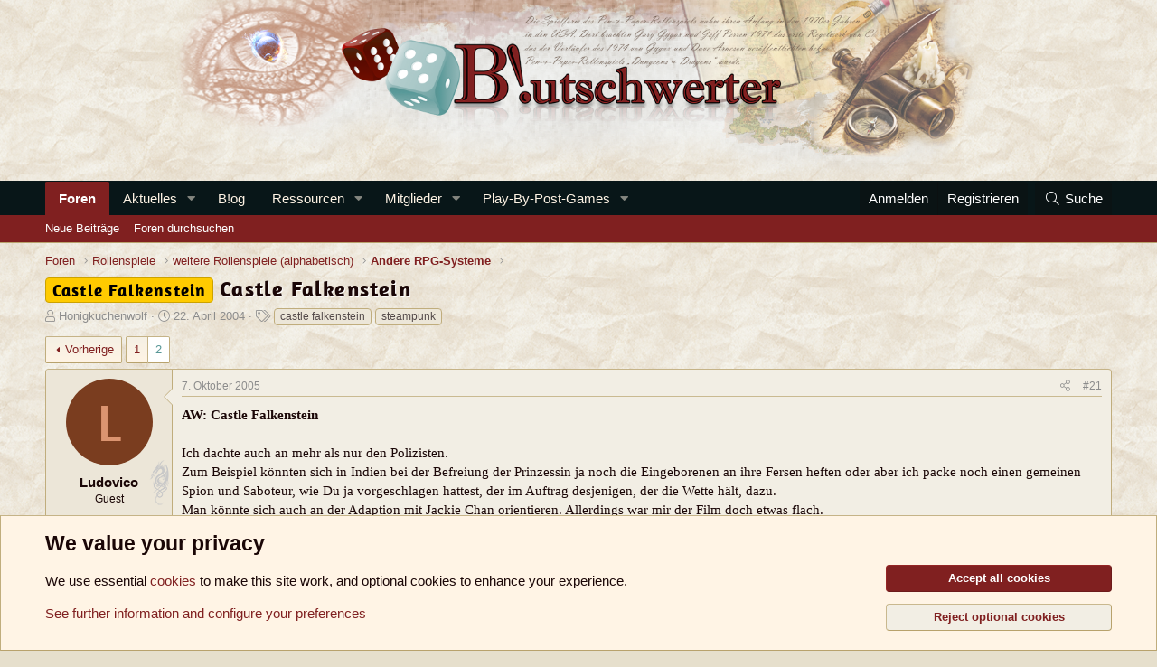

--- FILE ---
content_type: text/html; charset=utf-8
request_url: https://www.blutschwerter.de/thema/castle-falkenstein.3081/page-2
body_size: 23702
content:
<!DOCTYPE html>
<html id="XF" lang="de-DE" dir="LTR"
	data-app="public"
	data-template="thread_view"
	data-container-key="node-65"
	data-content-key="thread-3081"
	data-logged-in="false"
	data-cookie-prefix="xf_"
	data-csrf="1769280968,b2b73f50401c1ca09ce4529a00177953"
	class="has-no-js template-thread_view"
	>
<head>
	<meta charset="utf-8" />
	<meta http-equiv="X-UA-Compatible" content="IE=Edge" />
	<meta name="viewport" content="width=device-width, initial-scale=1, viewport-fit=cover">

	
	
	

	<title>Castle Falkenstein - Castle Falkenstein | Seite 2 | Blutschwerter.de</title>

	<link rel="manifest" href="/webmanifest.php">
	
		<meta name="theme-color" content="#081618" />
	

	<meta name="apple-mobile-web-app-title" content="Blutschwerter">
	
		<link rel="apple-touch-icon" href="/styles/b11/apple-touch-icon-152x152.png">
	

	
		
		<meta name="description" content="AW: Castle Falkenstein

Ich dachte auch an mehr als nur den Polizisten.
Zum Beispiel könnten sich in Indien bei der Befreiung der Prinzessin ja noch die..." />
		<meta property="og:description" content="AW: Castle Falkenstein

Ich dachte auch an mehr als nur den Polizisten.
Zum Beispiel könnten sich in Indien bei der Befreiung der Prinzessin ja noch die Eingeborenen an ihre Fersen heften oder aber ich packe noch einen gemeinen Spion und Saboteur, wie Du ja vorgeschlagen hattest, der im Auftrag..." />
		<meta property="twitter:description" content="AW: Castle Falkenstein

Ich dachte auch an mehr als nur den Polizisten.
Zum Beispiel könnten sich in Indien bei der Befreiung der Prinzessin ja noch die Eingeborenen an ihre Fersen heften oder..." />
	
	
		<meta property="og:url" content="https://www.blutschwerter.de/thema/castle-falkenstein.3081/" />
	
		<link rel="canonical" href="https://www.blutschwerter.de/thema/castle-falkenstein.3081/page-2" />
	
		<link rel="prev" href="/thema/castle-falkenstein.3081/" />
	

	
		
	
	
	<meta property="og:site_name" content="Blutschwerter.de" />


	
	
		
	
	
	<meta property="og:type" content="website" />


	
	
		
	
	
	
		<meta property="og:title" content="Castle Falkenstein - Castle Falkenstein" />
		<meta property="twitter:title" content="Castle Falkenstein - Castle Falkenstein" />
	


	
	
	
	
		
	
	
	
		<meta property="og:image" content="https://www.blutschwerter.de/styles/b11/apple-touch-icon-152x152.png" />
		<meta property="twitter:image" content="https://www.blutschwerter.de/styles/b11/apple-touch-icon-152x152.png" />
		<meta property="twitter:card" content="summary" />
	


	

	
	

	


	<link rel="preload" href="/styles/fonts/fa/fa-light-300.woff2?_v=5.15.3" as="font" type="font/woff2" crossorigin="anonymous" />


	<link rel="preload" href="/styles/fonts/fa/fa-solid-900.woff2?_v=5.15.3" as="font" type="font/woff2" crossorigin="anonymous" />


<link rel="preload" href="/styles/fonts/fa/fa-brands-400.woff2?_v=5.15.3" as="font" type="font/woff2" crossorigin="anonymous" />

	<link rel="stylesheet" href="/css.php?css=public%3Anormalize.css%2Cpublic%3Afa.css%2Cpublic%3Acore.less%2Cpublic%3Aapp.less&amp;s=5&amp;l=2&amp;d=1735550938&amp;k=8595ca13da238a0fcfffdd1d139f3fb7a9e89321" />

	<link rel="stylesheet" href="/css.php?css=public%3Abb_code.less%2Cpublic%3Amessage.less%2Cpublic%3Anotices.less%2Cpublic%3Ashare_controls.less%2Cpublic%3Astructured_list.less%2Cpublic%3Aextra.less&amp;s=5&amp;l=2&amp;d=1735550938&amp;k=30e6f581439a41316ffabfd70b17f9d2e298ff16" />

	
		<script src="/js/xf/preamble.min.js?_v=9f3c6186"></script>
	


	
		<link rel="icon" type="image/png" href="https://www.blutschwerter.de/styles/b11/favicon.ico" sizes="32x32" />
	
	
</head>
<body data-template="thread_view">

<div class="p-pageWrapper" id="top">





<header class="p-header" id="header">
	<div class="p-header-inner">
		<div class="p-header-content">

			<div class="p-header-logo p-header-logo--image">
				<a href="/">
					<img src="/styles/b11/images/header.png" srcset="" alt="Blutschwerter.de"
						width="890" height="200" />
				</a>
			</div>

			
		</div>
	</div>
</header>





	<div class="p-navSticky p-navSticky--primary" data-xf-init="sticky-header">
		
	<nav class="p-nav">
		<div class="p-nav-inner">
			<button type="button" class="button--plain p-nav-menuTrigger button" data-xf-click="off-canvas" data-menu=".js-headerOffCanvasMenu" tabindex="0" aria-label="Menü"><span class="button-text">
				<i aria-hidden="true"></i>
			</span></button>

			<div class="p-nav-smallLogo">
				<a href="/">
					<img src="/styles/b11/images/header.png" srcset="" alt="Blutschwerter.de"
						width="890" height="200" />
				</a>
			</div>

			<div class="p-nav-scroller hScroller" data-xf-init="h-scroller" data-auto-scroll=".p-navEl.is-selected">
				<div class="hScroller-scroll">
					<ul class="p-nav-list js-offCanvasNavSource">
					
						<li>
							
	<div class="p-navEl is-selected" data-has-children="true">
		

			
	
	<a href="/"
		class="p-navEl-link p-navEl-link--splitMenu "
		
		
		data-nav-id="forums">Foren</a>


			<a data-xf-key="1"
				data-xf-click="menu"
				data-menu-pos-ref="< .p-navEl"
				class="p-navEl-splitTrigger"
				role="button"
				tabindex="0"
				aria-label="Toggle erweitert"
				aria-expanded="false"
				aria-haspopup="true"></a>

		
		
			<div class="menu menu--structural" data-menu="menu" aria-hidden="true">
				<div class="menu-content">
					
						
	
	
	<a href="/whats-new/posts/"
		class="menu-linkRow u-indentDepth0 js-offCanvasCopy "
		
		
		data-nav-id="newPosts">Neue Beiträge</a>

	

					
						
	
	
	<a href="/search/?type=post"
		class="menu-linkRow u-indentDepth0 js-offCanvasCopy "
		
		
		data-nav-id="searchForums">Foren durchsuchen</a>

	

					
				</div>
			</div>
		
	</div>

						</li>
					
						<li>
							
	<div class="p-navEl " data-has-children="true">
		

			
	
	<a href="/whats-new/"
		class="p-navEl-link p-navEl-link--splitMenu "
		
		
		data-nav-id="whatsNew">Aktuelles</a>


			<a data-xf-key="2"
				data-xf-click="menu"
				data-menu-pos-ref="< .p-navEl"
				class="p-navEl-splitTrigger"
				role="button"
				tabindex="0"
				aria-label="Toggle erweitert"
				aria-expanded="false"
				aria-haspopup="true"></a>

		
		
			<div class="menu menu--structural" data-menu="menu" aria-hidden="true">
				<div class="menu-content">
					
						
	
	
	<a href="/whats-new/posts/"
		class="menu-linkRow u-indentDepth0 js-offCanvasCopy "
		 rel="nofollow"
		
		data-nav-id="whatsNewPosts">Neue Beiträge</a>

	

					
						
	
	
	<a href="/whats-new/resources/"
		class="menu-linkRow u-indentDepth0 js-offCanvasCopy "
		 rel="nofollow"
		
		data-nav-id="xfrmNewResources">Neue Ressourcen</a>

	

					
						
	
	
	<a href="/whats-new/profile-posts/"
		class="menu-linkRow u-indentDepth0 js-offCanvasCopy "
		 rel="nofollow"
		
		data-nav-id="whatsNewProfilePosts">Profilnachrichten</a>

	

					
						
	
	
	<a href="/whats-new/latest-activity"
		class="menu-linkRow u-indentDepth0 js-offCanvasCopy "
		 rel="nofollow"
		
		data-nav-id="latestActivity">Neueste Aktivitäten</a>

	

					
				</div>
			</div>
		
	</div>

						</li>
					
						<li>
							
	<div class="p-navEl " >
		

			
	
	<a href="/blog/"
		class="p-navEl-link "
		
		data-xf-key="3"
		data-nav-id="blog">B!og</a>


			

		
		
	</div>

						</li>
					
						<li>
							
	<div class="p-navEl " data-has-children="true">
		

			
	
	<a href="/downloads/"
		class="p-navEl-link p-navEl-link--splitMenu "
		
		
		data-nav-id="xfrm">Ressourcen</a>


			<a data-xf-key="4"
				data-xf-click="menu"
				data-menu-pos-ref="< .p-navEl"
				class="p-navEl-splitTrigger"
				role="button"
				tabindex="0"
				aria-label="Toggle erweitert"
				aria-expanded="false"
				aria-haspopup="true"></a>

		
		
			<div class="menu menu--structural" data-menu="menu" aria-hidden="true">
				<div class="menu-content">
					
						
	
	
	<a href="/downloads/categories/downloads.12/"
		class="menu-linkRow u-indentDepth0 js-offCanvasCopy "
		
		
		data-nav-id="downloads">Downloads</a>

	

					
						
	
	
	<a href="https://blutschwerter.de/downloads/categories/anleitungen.35/"
		class="menu-linkRow u-indentDepth0 js-offCanvasCopy "
		
		
		data-nav-id="anleitungen">Anleitungen</a>

	

					
						
	
	
	<a href="/downloads/latest-reviews"
		class="menu-linkRow u-indentDepth0 js-offCanvasCopy "
		
		
		data-nav-id="xfrmLatestReviews">Aktuellste Rezensionen</a>

	

					
						
	
	
	<a href="/search/?type=resource"
		class="menu-linkRow u-indentDepth0 js-offCanvasCopy "
		
		
		data-nav-id="xfrmSearchResources">Ressourcen suchen</a>

	

					
				</div>
			</div>
		
	</div>

						</li>
					
						<li>
							
	<div class="p-navEl " data-has-children="true">
		

			
	
	<a href="/mitglieder/"
		class="p-navEl-link p-navEl-link--splitMenu "
		
		
		data-nav-id="members">Mitglieder</a>


			<a data-xf-key="5"
				data-xf-click="menu"
				data-menu-pos-ref="< .p-navEl"
				class="p-navEl-splitTrigger"
				role="button"
				tabindex="0"
				aria-label="Toggle erweitert"
				aria-expanded="false"
				aria-haspopup="true"></a>

		
		
			<div class="menu menu--structural" data-menu="menu" aria-hidden="true">
				<div class="menu-content">
					
						
	
	
	<a href="/mitglieder/list/"
		class="menu-linkRow u-indentDepth0 js-offCanvasCopy "
		
		
		data-nav-id="registeredMembers">Registrierte Mitglieder</a>

	

					
						
	
	
	<a href="/online/"
		class="menu-linkRow u-indentDepth0 js-offCanvasCopy "
		
		
		data-nav-id="currentVisitors">Zurzeit aktive Besucher</a>

	

					
						
	
	
	<a href="/whats-new/profile-posts/"
		class="menu-linkRow u-indentDepth0 js-offCanvasCopy "
		 rel="nofollow"
		
		data-nav-id="newProfilePosts">Profilnachrichten</a>

	

					
						
	
	
	<a href="/search/?type=profile_post"
		class="menu-linkRow u-indentDepth0 js-offCanvasCopy "
		
		
		data-nav-id="searchProfilePosts">Profilnachrichten suchen</a>

	

					
				</div>
			</div>
		
	</div>

						</li>
					
						<li>
							
	<div class="p-navEl " data-has-children="true">
		

			
	
	<a href="/play-by-post-games/"
		class="p-navEl-link p-navEl-link--splitMenu "
		
		
		data-nav-id="OnlineRPG">Play-By-Post-Games</a>


			<a data-xf-key="6"
				data-xf-click="menu"
				data-menu-pos-ref="< .p-navEl"
				class="p-navEl-splitTrigger"
				role="button"
				tabindex="0"
				aria-label="Toggle erweitert"
				aria-expanded="false"
				aria-haspopup="true"></a>

		
		
			<div class="menu menu--structural" data-menu="menu" aria-hidden="true">
				<div class="menu-content">
					
						
	
	
	<a href="/forum/fragen-koordination.204/"
		class="menu-linkRow u-indentDepth0 js-offCanvasCopy "
		
		
		data-nav-id="bOnlineRPGQuestions">Fragen & Koordination</a>

	

					
						
	
	
	<a href="/bereich/laufende-foren-spiele.365/"
		class="menu-linkRow u-indentDepth0 js-offCanvasCopy "
		
		
		data-nav-id="cv6BRunningPBPG">Aktive Spiele</a>

	
		
			
	
	
	<a href="/forum/alien-destroyer-of-worlds.379/"
		class="menu-linkRow u-indentDepth1 js-offCanvasCopy "
		
		
		data-nav-id="0">ALIEN -Destroyer of Worlds</a>

	

		
			
	
	
	<a href="/forum/cwod-crossover.355/"
		class="menu-linkRow u-indentDepth1 js-offCanvasCopy "
		
		
		data-nav-id="1">cWoD Crossover</a>

	

		
			
	
	
	<a href="/forum/exalted-rising-suns.357/"
		class="menu-linkRow u-indentDepth1 js-offCanvasCopy "
		
		
		data-nav-id="2">Exalted - Rising Suns</a>

	

		
			
	
	
	<a href="/forum/falling-empires.358/"
		class="menu-linkRow u-indentDepth1 js-offCanvasCopy "
		
		
		data-nav-id="3">Falling Empires</a>

	

		
			
	
	
	<a href="/forum/the-world-needs-you.353/"
		class="menu-linkRow u-indentDepth1 js-offCanvasCopy "
		
		
		data-nav-id="4">&quot;The World needs YOU!&quot;</a>

	

		
			
	
	
	<a href="/forum/samsoniums-shadowrun-v4-02.361/"
		class="menu-linkRow u-indentDepth1 js-offCanvasCopy "
		
		
		data-nav-id="5">Samsonium&#039;s Shadowrun V4.02</a>

	

		
			
	
	
	<a href="/forum/scion-das-schicksal-hat-dich-erwaehlt.362/"
		class="menu-linkRow u-indentDepth1 js-offCanvasCopy "
		
		
		data-nav-id="6">Scion - Das Schicksal hat dich erwählt</a>

	

		
			
	
	
	<a href="/forum/werwoelfe-blutschwerter/"
		class="menu-linkRow u-indentDepth1 js-offCanvasCopy "
		
		
		data-nav-id="7">Werwölfe von Blutschwerter</a>

	

		
			
	
	
	<a href="/forum/wuerfelfrei-und-spass-dabei.406/"
		class="menu-linkRow u-indentDepth1 js-offCanvasCopy "
		
		
		data-nav-id="8">Würfelfrei und Spaß dabei</a>

	

		
		
			<hr class="menu-separator" />
		
	

					
						
	
	
	<a href="/bereich/vampire-chronik-ahnenblut.286/"
		class="menu-linkRow u-indentDepth0 js-offCanvasCopy "
		
		
		data-nav-id="ahnenblut">Vampire Chronik 'Ahnenblut'</a>

	
		
			
	
	
	<a href="/bereich/offgame-forum.288/"
		class="menu-linkRow u-indentDepth1 js-offCanvasCopy "
		
		
		data-nav-id="ahnenblut_offgame">Offgame</a>

	

		
			
	
	
	<a href="/bereich/elysien.289/"
		class="menu-linkRow u-indentDepth1 js-offCanvasCopy "
		
		
		data-nav-id="ahnenblut_elysien">Elysien</a>

	

		
		
			<hr class="menu-separator" />
		
	

					
				</div>
			</div>
		
	</div>

						</li>
					
					</ul>
				</div>
			</div>

			<div class="p-nav-opposite">
				<div class="p-navgroup p-account p-navgroup--guest">
					
						<a href="/login/" class="p-navgroup-link p-navgroup-link--textual p-navgroup-link--logIn"
							data-xf-click="overlay" data-follow-redirects="on">
							<span class="p-navgroup-linkText">Anmelden</span>
						</a>
						
							<a href="/register/" class="p-navgroup-link p-navgroup-link--textual p-navgroup-link--register"
								data-xf-click="overlay" data-follow-redirects="on">
								<span class="p-navgroup-linkText">Registrieren</span>
							</a>
						
					
				</div>

				<div class="p-navgroup p-discovery">
					<a href="/whats-new/"
						class="p-navgroup-link p-navgroup-link--iconic p-navgroup-link--whatsnew"
						aria-label="Aktuelles"
						title="Aktuelles">
						<i aria-hidden="true"></i>
						<span class="p-navgroup-linkText">Aktuelles</span>
					</a>

					
						<a href="/search/"
							class="p-navgroup-link p-navgroup-link--iconic p-navgroup-link--search"
							data-xf-click="menu"
							data-xf-key="/"
							aria-label="Suche"
							aria-expanded="false"
							aria-haspopup="true"
							title="Suche">
							<i aria-hidden="true"></i>
							<span class="p-navgroup-linkText">Suche</span>
						</a>
						<div class="menu menu--structural menu--wide" data-menu="menu" aria-hidden="true">
							<form action="/search/search" method="post"
								class="menu-content"
								data-xf-init="quick-search">

								<h3 class="menu-header">Suche</h3>
								
								<div class="menu-row">
									
										<div class="inputGroup inputGroup--joined">
											<input type="text" class="input" name="keywords" placeholder="Suche…" aria-label="Suche" data-menu-autofocus="true" />
											
			<select name="constraints" class="js-quickSearch-constraint input" aria-label="Suchen in">
				<option value="">Überall</option>
<option value="{&quot;search_type&quot;:&quot;post&quot;}">Themen</option>
<option value="{&quot;search_type&quot;:&quot;post&quot;,&quot;c&quot;:{&quot;nodes&quot;:[65],&quot;child_nodes&quot;:1}}">Dieses Forum</option>
<option value="{&quot;search_type&quot;:&quot;post&quot;,&quot;c&quot;:{&quot;thread&quot;:3081}}">Dieses Thema</option>

			</select>
		
										</div>
									
								</div>

								
								<div class="menu-row">
									<label class="iconic"><input type="checkbox"  name="c[title_only]" value="1" /><i aria-hidden="true"></i><span class="iconic-label">Nur Titel durchsuchen

												
													<span tabindex="0" role="button"
														data-xf-init="tooltip" data-trigger="hover focus click" title="Schlagworte auch durchsuchen">

														<i class="fa--xf far fa-question-circle u-muted u-smaller" aria-hidden="true"></i>
													</span></span></label>

								</div>
								
								<div class="menu-row">
									<div class="inputGroup">
										<span class="inputGroup-text" id="ctrl_search_menu_by_member">Von:</span>
										<input type="text" class="input" name="c[users]" data-xf-init="auto-complete" placeholder="Mitglied" aria-labelledby="ctrl_search_menu_by_member" />
									</div>
								</div>
								<div class="menu-footer">
									<span class="menu-footer-controls">
										<button type="submit" class="button--primary button button--icon button--icon--search"><span class="button-text">Suche</span></button>
										<a href="/search/" class="button"><span class="button-text">Erweiterte Suche…</span></a>
									</span>
								</div>

								<input type="hidden" name="_xfToken" value="1769280968,b2b73f50401c1ca09ce4529a00177953" />
							</form>
						</div>
					
				</div>
			</div>
		</div>
	</nav>

	</div>
	
	
		<div class="p-sectionLinks">
			<div class="p-sectionLinks-inner hScroller" data-xf-init="h-scroller">
				<div class="hScroller-scroll">
					<ul class="p-sectionLinks-list">
					
						<li>
							
	<div class="p-navEl " >
		

			
	
	<a href="/whats-new/posts/"
		class="p-navEl-link "
		
		data-xf-key="alt+1"
		data-nav-id="newPosts">Neue Beiträge</a>


			

		
		
	</div>

						</li>
					
						<li>
							
	<div class="p-navEl " >
		

			
	
	<a href="/search/?type=post"
		class="p-navEl-link "
		
		data-xf-key="alt+2"
		data-nav-id="searchForums">Foren durchsuchen</a>


			

		
		
	</div>

						</li>
					
					</ul>
				</div>
			</div>
		</div>
	



<div class="offCanvasMenu offCanvasMenu--nav js-headerOffCanvasMenu" data-menu="menu" aria-hidden="true" data-ocm-builder="navigation">
	<div class="offCanvasMenu-backdrop" data-menu-close="true"></div>
	<div class="offCanvasMenu-content">
		<div class="offCanvasMenu-header">
			Menü
			<a class="offCanvasMenu-closer" data-menu-close="true" role="button" tabindex="0" aria-label="Schließen"></a>
		</div>
		
			<div class="p-offCanvasRegisterLink">
				<div class="offCanvasMenu-linkHolder">
					<a href="/login/" class="offCanvasMenu-link" data-xf-click="overlay" data-menu-close="true">
						Anmelden
					</a>
				</div>
				<hr class="offCanvasMenu-separator" />
				
					<div class="offCanvasMenu-linkHolder">
						<a href="/register/" class="offCanvasMenu-link" data-xf-click="overlay" data-menu-close="true">
							Registrieren
						</a>
					</div>
					<hr class="offCanvasMenu-separator" />
				
			</div>
		
		<div class="js-offCanvasNavTarget"></div>
		<div class="offCanvasMenu-installBanner js-installPromptContainer" style="display: none;" data-xf-init="install-prompt">
			<div class="offCanvasMenu-installBanner-header">App installieren</div>
			<button type="button" class="js-installPromptButton button"><span class="button-text">Installieren</span></button>
			<template class="js-installTemplateIOS">
				<div class="overlay-title">How to install the app on iOS</div>
				<div class="block-body">
					<div class="block-row">
						<p>
							Follow along with the video below to see how to install our site as a web app on your home screen.
						</p>
						<p style="text-align: center">
							<video src="/styles/default/xenforo/add_to_home.mp4"
								width="280" height="480" autoplay loop muted playsinline></video>
						</p>
						<p>
							<small><strong>Anmerkung:</strong> This feature may not be available in some browsers.</small>
						</p>
					</div>
				</div>
			</template>
		</div>
	</div>
</div>

<div class="p-body">
	<div class="p-body-inner">
		<!--XF:EXTRA_OUTPUT-->

		

		

		
		
	
		<ul class="p-breadcrumbs "
			itemscope itemtype="https://schema.org/BreadcrumbList">
		
			

			
			

			
				
				
	<li itemprop="itemListElement" itemscope itemtype="https://schema.org/ListItem">
		<a href="/" itemprop="item">
			<span itemprop="name">Foren</span>
		</a>
		<meta itemprop="position" content="1" />
	</li>

			

			
			
				
				
	<li itemprop="itemListElement" itemscope itemtype="https://schema.org/ListItem">
		<a href="/rollenspiele/" itemprop="item">
			<span itemprop="name">Rollenspiele</span>
		</a>
		<meta itemprop="position" content="2" />
	</li>

			
				
				
	<li itemprop="itemListElement" itemscope itemtype="https://schema.org/ListItem">
		<a href="/forum/rollenspiele-abc/" itemprop="item">
			<span itemprop="name">weitere Rollenspiele (alphabetisch)</span>
		</a>
		<meta itemprop="position" content="3" />
	</li>

			
				
				
	<li itemprop="itemListElement" itemscope itemtype="https://schema.org/ListItem">
		<a href="/forum/weitere-rpg/" itemprop="item">
			<span itemprop="name">Andere RPG-Systeme</span>
		</a>
		<meta itemprop="position" content="4" />
	</li>

			

		
		</ul>
	

		

		
	<noscript class="js-jsWarning"><div class="blockMessage blockMessage--important blockMessage--iconic u-noJsOnly">JavaScript ist deaktiviert. Für eine bessere Darstellung aktiviere bitte JavaScript in deinem Browser, bevor du fortfährst.</div></noscript>

		
	<div class="blockMessage blockMessage--important blockMessage--iconic js-browserWarning" style="display: none">Du verwendest einen veralteten Browser. Es ist möglich, dass diese oder andere Websites nicht korrekt angezeigt werden.<br />Du solltest ein Upgrade durchführen oder einen <a href="https://www.google.com/chrome/browser/" target="_blank">alternativen Browser</a> verwenden.</div>


		
			<div class="p-body-header">
			
				
					<div class="p-title ">
					
						
							<h1 class="p-title-value"><span class="label label--orange" dir="auto">Castle Falkenstein</span><span class="label-append">&nbsp;</span>Castle Falkenstein</h1>
						
						
					
					</div>
				

				
					<div class="p-description">
	<ul class="listInline listInline--bullet">
		<li>
			<i class="fa--xf fal fa-user" aria-hidden="true" title="Ersteller"></i>
			<span class="u-srOnly">Ersteller</span>

			<a href="/mitglieder/honigkuchenwolf.675/" class="username  u-concealed" dir="auto" data-user-id="675" data-xf-init="member-tooltip">Honigkuchenwolf</a>
		</li>
		<li>
			<i class="fa--xf fal fa-clock" aria-hidden="true" title="Erstellt am"></i>
			<span class="u-srOnly">Erstellt am</span>

			<a href="/thema/castle-falkenstein.3081/" class="u-concealed"><time  class="u-dt" dir="auto" datetime="2004-04-22T18:22:13+0200" data-time="1082650933" data-date-string="22. April 2004" data-time-string="18:22" title="22. April 2004 um 18:22">22. April 2004</time></a>
		</li>
		
			<li>
				

	

	<dl class="tagList tagList--thread-3081 ">
		<dt>
			
				
		<i class="fa--xf fal fa-tags" aria-hidden="true" title="Schlagworte"></i>
		<span class="u-srOnly">Schlagworte</span>
	
			
		</dt>
		<dd>
			<span class="js-tagList">
				
					
						<a href="/tags/castle-falkenstein/" class="tagItem tagItem--tag_castle-falkenstein" dir="auto">
							castle falkenstein
						</a>
					
						<a href="/tags/steampunk/" class="tagItem tagItem--tag_steampunk" dir="auto">
							steampunk
						</a>
					
				
			</span>
		</dd>
	</dl>


			</li>
		
	</ul>
</div>
				
			
			</div>
		

		<div class="p-body-main  ">
			
			<div class="p-body-contentCol"></div>
			

			

			<div class="p-body-content">
				
				<div class="p-body-pageContent">










	
	
	
		
	
	
	


	
	
	
		
	
	
	


	
	
		
	
	
	


	
	










	



	

	
		
	



















<div class="block block--messages" data-xf-init="" data-type="post" data-href="/inline-mod/" data-search-target="*">

	<span class="u-anchorTarget" id="posts"></span>

	
		
	

	

	<div class="block-outer"><div class="block-outer-main"><nav class="pageNavWrapper pageNavWrapper--mixed ">



<div class="pageNav  ">
	
		<a href="/thema/castle-falkenstein.3081/" class="pageNav-jump pageNav-jump--prev">Vorherige</a>
	

	<ul class="pageNav-main">
		

	
		<li class="pageNav-page "><a href="/thema/castle-falkenstein.3081/">1</a></li>
	


		

		

		

		

	
		<li class="pageNav-page pageNav-page--current "><a href="/thema/castle-falkenstein.3081/page-2">2</a></li>
	

	</ul>

	
</div>

<div class="pageNavSimple">
	
		<a href="/thema/castle-falkenstein.3081/"
			class="pageNavSimple-el pageNavSimple-el--first"
			data-xf-init="tooltip" title="Erste">
			<i aria-hidden="true"></i> <span class="u-srOnly">Erste</span>
		</a>
		<a href="/thema/castle-falkenstein.3081/" class="pageNavSimple-el pageNavSimple-el--prev">
			<i aria-hidden="true"></i> Vorherige
		</a>
	

	<a class="pageNavSimple-el pageNavSimple-el--current"
		data-xf-init="tooltip" title="Wechsle zu Seite"
		data-xf-click="menu" role="button" tabindex="0" aria-expanded="false" aria-haspopup="true">
		2 von 2
	</a>
	

	<div class="menu menu--pageJump" data-menu="menu" aria-hidden="true">
		<div class="menu-content">
			<h4 class="menu-header">Wechsle zu Seite</h4>
			<div class="menu-row" data-xf-init="page-jump" data-page-url="/thema/castle-falkenstein.3081/page-%page%">
				<div class="inputGroup inputGroup--numbers">
					<div class="inputGroup inputGroup--numbers inputNumber" data-xf-init="number-box"><input type="number" pattern="\d*" class="input input--number js-numberBoxTextInput input input--numberNarrow js-pageJumpPage" value="2"  min="1" max="2" step="1" required="required" data-menu-autofocus="true" /></div>
					<span class="inputGroup-text"><button type="button" class="js-pageJumpGo button"><span class="button-text">Weiter</span></button></span>
				</div>
			</div>
		</div>
	</div>


	
</div>

</nav>



</div></div>

	

	
		
	<div class="block-outer js-threadStatusField"></div>

	

	<div class="block-container lbContainer"
		data-xf-init="lightbox select-to-quote"
		data-message-selector=".js-post"
		data-lb-id="thread-3081"
		data-lb-universal="0">

		<div class="block-body js-replyNewMessageContainer">
			
				

					

					
						

	
	

	

	
	<article class="message message--post js-post js-inlineModContainer  "
		data-author="Ludovico"
		data-content="post-86613"
		id="js-post-86613"
		itemscope itemtype="https://schema.org/Comment" itemid="https://www.blutschwerter.de/posts/86613/">

		
			<meta itemprop="parentItem" itemscope itemid="https://www.blutschwerter.de/thema/castle-falkenstein.3081/" />
		

		<span class="u-anchorTarget" id="post-86613"></span>

		
			<div class="message-inner">
				
					<div class="message-cell message-cell--user">
						

	<section class="message-user"
		itemprop="author" itemscope itemtype="https://schema.org/Person" itemid="">

		

		<div class="message-avatar ">
			<div class="message-avatar-wrapper">
				<span class="avatar avatar--m avatar--default avatar--default--dynamic" data-user-id="0" style="background-color: #7a3d1f; color: #db9470" title="Ludovico">
			<span class="avatar-u0-m" role="img" aria-label="Ludovico">L</span> 
		</span>
				
			</div>
		</div>
		<div class="message-userDetails">
			<h4 class="message-name"><span class="username " dir="auto" data-user-id="0"><span itemprop="name">Ludovico</span></span></h4>
			<h5 class="userTitle message-userTitle" dir="auto" itemprop="jobTitle">Guest</h5>
			
		</div>
		
		<span class="message-userArrow"></span>
	</section>

					</div>
				

				
					<div class="message-cell message-cell--main">
					
						<div class="message-main js-quickEditTarget">

							
								

	

	<header class="message-attribution message-attribution--split">
		<ul class="message-attribution-main listInline ">
			
			
			<li class="u-concealed">
				<a href="/thema/castle-falkenstein.3081/post-86613" rel="nofollow" itemprop="url">
					<time  class="u-dt" dir="auto" datetime="2005-10-07T10:38:16+0200" data-time="1128674296" data-date-string="7. Oktober 2005" data-time-string="10:38" title="7. Oktober 2005 um 10:38" itemprop="datePublished">7. Oktober 2005</time>
				</a>
			</li>
			
		</ul>

		<ul class="message-attribution-opposite message-attribution-opposite--list ">
			
			<li>
				<a href="/thema/castle-falkenstein.3081/post-86613"
					class="message-attribution-gadget"
					data-xf-init="share-tooltip"
					data-href="/posts/86613/share"
					aria-label="Teilen"
					rel="nofollow">
					<i class="fa--xf fal fa-share-alt" aria-hidden="true"></i>
				</a>
			</li>
			
			
				<li>
					<a href="/thema/castle-falkenstein.3081/post-86613" rel="nofollow">
						#21
					</a>
				</li>
			
		</ul>
	</header>

							

							<div class="message-content js-messageContent">
							

								
									
	
	
	

								

								
									
	

	<div class="message-userContent lbContainer js-lbContainer "
		data-lb-id="post-86613"
		data-lb-caption-desc="Ludovico &middot; 7. Oktober 2005 um 10:38">

		

		<article class="message-body js-selectToQuote">
			
				
			

			<div itemprop="text">
				
					<div class="bbWrapper"><b>AW: Castle Falkenstein</b><br />
<br />
Ich dachte auch an mehr als nur den Polizisten.<br />
Zum Beispiel könnten sich in Indien bei der Befreiung der Prinzessin ja noch die Eingeborenen an ihre Fersen heften oder aber ich packe noch einen gemeinen Spion und Saboteur, wie Du ja vorgeschlagen hattest, der im Auftrag desjenigen, der die Wette hält, dazu.<br />
Man könnte sich auch an der Adaption mit Jackie Chan orientieren. Allerdings war mir der Film doch etwas flach.<br />
 <br />
Meinst Du mit dem Film &quot;Das Große Rennen&quot; vielleicht &quot;Das große Rennen rund um die Welt&quot; mit Tony Curtis, Jack Lemmon, Peter Falk,... Der war der absolute Hammer und erscheint mir auch als großartige Vorlage.<br />
Allerdings sind die Automobile im Film zu fortschrittlich. Da müßte man eventuell in der Zeit etwas zurückgehen.</div>
				
			</div>

			<div class="js-selectToQuoteEnd">&nbsp;</div>
			
				
			
		</article>

		

									

	</div>

								

								
									
	

	

								

								
									
	

								

							
							</div>

							
								
	

	<footer class="message-footer">
		
			<div class="message-microdata" itemprop="interactionStatistic" itemtype="https://schema.org/InteractionCounter" itemscope>
				<meta itemprop="userInteractionCount" content="0" />
				<meta itemprop="interactionType" content="https://schema.org/LikeAction" />
			</div>
		

		
			<div class="message-actionBar actionBar">
				
					
	
		<div class="actionBar-set actionBar-set--external">
		
			

			
				

				

				<a href="/thema/castle-falkenstein.3081/reply?quote=86613"
					class="actionBar-action actionBar-action--reply"
					title="Antworte, indem du diesen Beitrag zitierst"
					rel="nofollow"
					data-xf-click="quote"
					data-quote-href="/posts/86613/quote">Zitieren</a>
			
		
		</div>
	

	

				
			</div>
		

		<div class="reactionsBar js-reactionsList ">
			
		</div>

		<div class="js-historyTarget message-historyTarget toggleTarget" data-href="trigger-href"></div>
	</footer>

							
						</div>

					
					</div>
				
			</div>
		
	</article>

	
	

					

					

				

					

					
						

	
	

	

	
	<article class="message message--post js-post js-inlineModContainer  "
		data-author="Greywood"
		data-content="post-86614"
		id="js-post-86614"
		itemscope itemtype="https://schema.org/Comment" itemid="https://www.blutschwerter.de/posts/86614/">

		
			<meta itemprop="parentItem" itemscope itemid="https://www.blutschwerter.de/thema/castle-falkenstein.3081/" />
		

		<span class="u-anchorTarget" id="post-86614"></span>

		
			<div class="message-inner">
				
					<div class="message-cell message-cell--user">
						

	<section class="message-user"
		itemprop="author" itemscope itemtype="https://schema.org/Person" itemid="https://www.blutschwerter.de/mitglieder/greywood.2574/">

		
			<meta itemprop="url" content="https://www.blutschwerter.de/mitglieder/greywood.2574/" />
		

		<div class="message-avatar ">
			<div class="message-avatar-wrapper">
				<a href="/mitglieder/greywood.2574/" class="avatar avatar--m avatar--default avatar--default--dynamic" data-user-id="2574" data-xf-init="member-tooltip" style="background-color: #e0a385; color: #8f4724">
			<span class="avatar-u2574-m" role="img" aria-label="Greywood">G</span> 
		</a>
				
			</div>
		</div>
		<div class="message-userDetails">
			<h4 class="message-name"><a href="/mitglieder/greywood.2574/" class="username " dir="auto" data-user-id="2574" data-xf-init="member-tooltip"><span itemprop="name">Greywood</span></a></h4>
			<h5 class="userTitle message-userTitle" dir="auto" itemprop="jobTitle">Kein Kainskind!</h5>
			
		</div>
		
			
			
				<div class="message-userExtras">
				
					
						<dl class="pairs pairs--justified">
							<dt>Registriert</dt>
							<dd>5. Juli 2005</dd>
						</dl>
					
					
						<dl class="pairs pairs--justified">
							<dt>Beiträge</dt>
							<dd>620</dd>
						</dl>
					
					
					
					
					
					
					
					
						

	

						
							

	

						
					
				
				</div>
			
		
		<span class="message-userArrow"></span>
	</section>

					</div>
				

				
					<div class="message-cell message-cell--main">
					
						<div class="message-main js-quickEditTarget">

							
								

	

	<header class="message-attribution message-attribution--split">
		<ul class="message-attribution-main listInline ">
			
			
			<li class="u-concealed">
				<a href="/thema/castle-falkenstein.3081/post-86614" rel="nofollow" itemprop="url">
					<time  class="u-dt" dir="auto" datetime="2005-10-07T10:44:25+0200" data-time="1128674665" data-date-string="7. Oktober 2005" data-time-string="10:44" title="7. Oktober 2005 um 10:44" itemprop="datePublished">7. Oktober 2005</time>
				</a>
			</li>
			
		</ul>

		<ul class="message-attribution-opposite message-attribution-opposite--list ">
			
			<li>
				<a href="/thema/castle-falkenstein.3081/post-86614"
					class="message-attribution-gadget"
					data-xf-init="share-tooltip"
					data-href="/posts/86614/share"
					aria-label="Teilen"
					rel="nofollow">
					<i class="fa--xf fal fa-share-alt" aria-hidden="true"></i>
				</a>
			</li>
			
			
				<li>
					<a href="/thema/castle-falkenstein.3081/post-86614" rel="nofollow">
						#22
					</a>
				</li>
			
		</ul>
	</header>

							

							<div class="message-content js-messageContent">
							

								
									
	
	
	

								

								
									
	

	<div class="message-userContent lbContainer js-lbContainer "
		data-lb-id="post-86614"
		data-lb-caption-desc="Greywood &middot; 7. Oktober 2005 um 10:44">

		

		<article class="message-body js-selectToQuote">
			
				
			

			<div itemprop="text">
				
					<div class="bbWrapper"><b>AW: Castle Falkenstein</b><br />
<br />
Ne, das ist ein <a href="http://www.amazon.de/exec/obidos/ASIN/3404204468/qid=1128674610/sr=8-5/ref=sr_8_xs_ap_i5_xgl/302-6634885-7992805" target="_blank" class="link link--external" data-proxy-href="/proxy.php?link=http%3A%2F%2Fwww.amazon.de%2Fexec%2Fobidos%2FASIN%2F3404204468%2Fqid%3D1128674610%2Fsr%3D8-5%2Fref%3Dsr_8_xs_ap_i5_xgl%2F302-6634885-7992805&amp;hash=bbb995918696465e093c12b6bfa4d66a" rel="nofollow ugc noopener">Roman</a>. Der Film ist zwar spaßig, hat damit aber nichts zu tun.</div>
				
			</div>

			<div class="js-selectToQuoteEnd">&nbsp;</div>
			
				
			
		</article>

		

									

	</div>

								

								
									
	

	

								

								
									
	

								

							
							</div>

							
								
	

	<footer class="message-footer">
		
			<div class="message-microdata" itemprop="interactionStatistic" itemtype="https://schema.org/InteractionCounter" itemscope>
				<meta itemprop="userInteractionCount" content="0" />
				<meta itemprop="interactionType" content="https://schema.org/LikeAction" />
			</div>
		

		
			<div class="message-actionBar actionBar">
				
					
	
		<div class="actionBar-set actionBar-set--external">
		
			

			
				

				

				<a href="/thema/castle-falkenstein.3081/reply?quote=86614"
					class="actionBar-action actionBar-action--reply"
					title="Antworte, indem du diesen Beitrag zitierst"
					rel="nofollow"
					data-xf-click="quote"
					data-quote-href="/posts/86614/quote">Zitieren</a>
			
		
		</div>
	

	

				
			</div>
		

		<div class="reactionsBar js-reactionsList ">
			
		</div>

		<div class="js-historyTarget message-historyTarget toggleTarget" data-href="trigger-href"></div>
	</footer>

							
						</div>

					
					</div>
				
			</div>
		
	</article>

	
	

					

					

				

					

					
						

	
	

	

	
	<article class="message message--post js-post js-inlineModContainer  "
		data-author="Ludovico"
		data-content="post-86615"
		id="js-post-86615"
		itemscope itemtype="https://schema.org/Comment" itemid="https://www.blutschwerter.de/posts/86615/">

		
			<meta itemprop="parentItem" itemscope itemid="https://www.blutschwerter.de/thema/castle-falkenstein.3081/" />
		

		<span class="u-anchorTarget" id="post-86615"></span>

		
			<div class="message-inner">
				
					<div class="message-cell message-cell--user">
						

	<section class="message-user"
		itemprop="author" itemscope itemtype="https://schema.org/Person" itemid="">

		

		<div class="message-avatar ">
			<div class="message-avatar-wrapper">
				<span class="avatar avatar--m avatar--default avatar--default--dynamic" data-user-id="0" style="background-color: #7a3d1f; color: #db9470" title="Ludovico">
			<span class="avatar-u0-m" role="img" aria-label="Ludovico">L</span> 
		</span>
				
			</div>
		</div>
		<div class="message-userDetails">
			<h4 class="message-name"><span class="username " dir="auto" data-user-id="0"><span itemprop="name">Ludovico</span></span></h4>
			<h5 class="userTitle message-userTitle" dir="auto" itemprop="jobTitle">Guest</h5>
			
		</div>
		
		<span class="message-userArrow"></span>
	</section>

					</div>
				

				
					<div class="message-cell message-cell--main">
					
						<div class="message-main js-quickEditTarget">

							
								

	

	<header class="message-attribution message-attribution--split">
		<ul class="message-attribution-main listInline ">
			
			
			<li class="u-concealed">
				<a href="/thema/castle-falkenstein.3081/post-86615" rel="nofollow" itemprop="url">
					<time  class="u-dt" dir="auto" datetime="2005-10-07T10:50:04+0200" data-time="1128675004" data-date-string="7. Oktober 2005" data-time-string="10:50" title="7. Oktober 2005 um 10:50" itemprop="datePublished">7. Oktober 2005</time>
				</a>
			</li>
			
		</ul>

		<ul class="message-attribution-opposite message-attribution-opposite--list ">
			
			<li>
				<a href="/thema/castle-falkenstein.3081/post-86615"
					class="message-attribution-gadget"
					data-xf-init="share-tooltip"
					data-href="/posts/86615/share"
					aria-label="Teilen"
					rel="nofollow">
					<i class="fa--xf fal fa-share-alt" aria-hidden="true"></i>
				</a>
			</li>
			
			
				<li>
					<a href="/thema/castle-falkenstein.3081/post-86615" rel="nofollow">
						#23
					</a>
				</li>
			
		</ul>
	</header>

							

							<div class="message-content js-messageContent">
							

								
									
	
	
	

								

								
									
	

	<div class="message-userContent lbContainer js-lbContainer "
		data-lb-id="post-86615"
		data-lb-caption-desc="Ludovico &middot; 7. Oktober 2005 um 10:50">

		

		<article class="message-body js-selectToQuote">
			
				
			

			<div itemprop="text">
				
					<div class="bbWrapper"><b>AW: Castle Falkenstein</b><br />
<br />
Gerade gefunden! Das klingt ziemlich gut.<br />




<blockquote data-attributes="" data-quote="" data-source=""
	class="bbCodeBlock bbCodeBlock--expandable bbCodeBlock--quote js-expandWatch">
	
	<div class="bbCodeBlock-content">
		
		<div class="bbCodeBlock-expandContent js-expandContent ">
			Das große Rennen                <br />
<i>The Grand Ellipse</i><br />
 <br />
Bereits vor einigen Jahren ist Paula Volsky durch ihre Fantasy-Romane aufgefallen, die Liebes- und Abenteuergeschichten in historischem Ambiente mit phantastischen Elementen verbinden. Sie hat ihre Leser bereits in eine italienische Renaissance-Welt oder in zaristisch-russisches Ambiente entführt. Auch ihr neuester Roman Das große Rennen folgt diesem Muster.<br />
König Miltzin IX. von der Nieder-Hetz macht weniger durch militärisches oder politisches Geschick, als durch seinen Ruf als Gourmet und Förderer ungewöhnlicher Ideen von sich reden. So hält er sich einen Adepten mit angeblich arkaner Macht, der fühlendes Feuer zu beherrschen weiß - er möchte sich durch die Pflege des Ungewöhnlichen einen Platz in der Geschichte sichern. Er kommt auf die Idee, ein Wettrennen zu veranstalten, eine Reise durch aller Herren Länder, die in Form einer Ellipse an den Ausgangspunkt - sein Schloss - zurückführen soll.<br />
<br />
Dieses Unterfangen erregt Aufsehen und tatsächlich finden sich reiche Abenteurer aus vielen Ländern, die sich der Herausforderung stellen möchten, ungeachtet der politischen Wirren und Kriege in manchen Gegenden. Zu ihnen gehört auch die junge Luzelle Devaire, eine höchst eigenwillige junge Dame, die nicht einsieht, warum sie ihre standesgemäße Rolle einnehmen sollte. Viele ihrer Gegner nehmen sie zunächst nicht ernst, angefangen mit zwei jungen Handelsprinzen, einem steifen jungen Offizier bis hin zu ihrem Ex-Verlobten Girays v’Alisante.<br />
<br />
Doch Luzelle lässt sich weder von Krieg und Terror, Streiks, Naturkatastrophen, Gefahren in der Wildnis noch von den Intrigen der Rivalen unterkriegen. Denn sehr schnell gewinnt das »Große Rennen« auch eine politische Dimension: Geht es den Grewzländern zunächst vor allem darum, die Überlegenheit der Nation auch in sportlichem Wettkampf und nicht nur auf dem politischen Parkett unter Beweis zu stellen, so kristallisiert sich bald heraus, dass noch etwas anderes gewonnen werden soll: eine mächtige Waffe, die der König der Nieder-Hetz in seinem Palast hütet, ohne eine Ahnung von ihrer Bedeutung zu haben.<br />
<br />
Wie immer gelingt es Paula Volsky, das historische Ambiente mit phantastischen Elementen zu verbinden und daraus einen spannenden Abenteuerroman zu machen, der dieses Mal auf den Spuren von In 80 Tagen um die Welt wandelt. Spielten die früheren Romane noch in einem eher historischen Umfeld, so lassen sich in Das große Rennen die beiden letzten Jahrzehnte des 19. Jahrhunderts erkennen, in denen der Glaube durch Wissenschaft, die Magie durch Technik ersetzt wird und die ersten Zeichen eines aggressiven Imperialismus ihre Schatten über das Land werfen. Figuren und Länder lassen sich mehr oder weniger leicht historischen Vorbildern zuordnen. Allerdings wird der Roman nicht jedermann gefallen, da er stilistisch wie auch in der Gewichtung der Handlungselemente sehr einem Liebesroman für Frauen ähnelt.<br />
<br />
• Christel Scheja
		</div>
		<div class="bbCodeBlock-expandLink js-expandLink"><a role="button" tabindex="0">Zum Vergrößern anklicken....</a></div>
	</div>
</blockquote><br />
von <a href="http://www.epilog.de/PersData/V/Misc/Volsky_Paula_grosse_Rennen_kAC.htm" target="_blank" class="link link--external" data-proxy-href="/proxy.php?link=http%3A%2F%2Fwww.epilog.de%2FPersData%2FV%2FMisc%2FVolsky_Paula_grosse_Rennen_kAC.htm&amp;hash=0aa1f13939c6e76ec17e3fc3c86c7835" rel="nofollow ugc noopener">http://www.epilog.de/PersData/V/Misc/Volsky_Paula_grosse_Rennen_kAC.htm</a></div>
				
			</div>

			<div class="js-selectToQuoteEnd">&nbsp;</div>
			
				
			
		</article>

		

									

	</div>

								

								
									
	

	

								

								
									
	

								

							
							</div>

							
								
	

	<footer class="message-footer">
		
			<div class="message-microdata" itemprop="interactionStatistic" itemtype="https://schema.org/InteractionCounter" itemscope>
				<meta itemprop="userInteractionCount" content="0" />
				<meta itemprop="interactionType" content="https://schema.org/LikeAction" />
			</div>
		

		
			<div class="message-actionBar actionBar">
				
					
	
		<div class="actionBar-set actionBar-set--external">
		
			

			
				

				

				<a href="/thema/castle-falkenstein.3081/reply?quote=86615"
					class="actionBar-action actionBar-action--reply"
					title="Antworte, indem du diesen Beitrag zitierst"
					rel="nofollow"
					data-xf-click="quote"
					data-quote-href="/posts/86615/quote">Zitieren</a>
			
		
		</div>
	

	

				
			</div>
		

		<div class="reactionsBar js-reactionsList ">
			
		</div>

		<div class="js-historyTarget message-historyTarget toggleTarget" data-href="trigger-href"></div>
	</footer>

							
						</div>

					
					</div>
				
			</div>
		
	</article>

	
	

					

					

				

					

					
						

	
	

	

	
	<article class="message message--post js-post js-inlineModContainer  "
		data-author="Garrett"
		data-content="post-86616"
		id="js-post-86616"
		itemscope itemtype="https://schema.org/Comment" itemid="https://www.blutschwerter.de/posts/86616/">

		
			<meta itemprop="parentItem" itemscope itemid="https://www.blutschwerter.de/thema/castle-falkenstein.3081/" />
		

		<span class="u-anchorTarget" id="post-86616"></span>

		
			<div class="message-inner">
				
					<div class="message-cell message-cell--user">
						

	<section class="message-user"
		itemprop="author" itemscope itemtype="https://schema.org/Person" itemid="https://www.blutschwerter.de/mitglieder/garrett.5885/">

		
			<meta itemprop="url" content="https://www.blutschwerter.de/mitglieder/garrett.5885/" />
		

		<div class="message-avatar ">
			<div class="message-avatar-wrapper">
				<a href="/mitglieder/garrett.5885/" class="avatar avatar--m avatar--default avatar--default--dynamic" data-user-id="5885" data-xf-init="member-tooltip" style="background-color: #ebadcc; color: #b82e73">
			<span class="avatar-u5885-m" role="img" aria-label="Garrett">G</span> 
		</a>
				
			</div>
		</div>
		<div class="message-userDetails">
			<h4 class="message-name"><a href="/mitglieder/garrett.5885/" class="username " dir="auto" data-user-id="5885" data-xf-init="member-tooltip"><span itemprop="name">Garrett</span></a></h4>
			<h5 class="userTitle message-userTitle" dir="auto" itemprop="jobTitle">Wiedergänger</h5>
			
		</div>
		
			
			
				<div class="message-userExtras">
				
					
						<dl class="pairs pairs--justified">
							<dt>Registriert</dt>
							<dd>19. April 2007</dd>
						</dl>
					
					
						<dl class="pairs pairs--justified">
							<dt>Beiträge</dt>
							<dd>132</dd>
						</dl>
					
					
					
					
					
					
					
					
						

	

						
							

	

						
					
				
				</div>
			
		
		<span class="message-userArrow"></span>
	</section>

					</div>
				

				
					<div class="message-cell message-cell--main">
					
						<div class="message-main js-quickEditTarget">

							
								

	

	<header class="message-attribution message-attribution--split">
		<ul class="message-attribution-main listInline ">
			
			
			<li class="u-concealed">
				<a href="/thema/castle-falkenstein.3081/post-86616" rel="nofollow" itemprop="url">
					<time  class="u-dt" dir="auto" datetime="2009-09-15T15:08:32+0200" data-time="1253020112" data-date-string="15. September 2009" data-time-string="15:08" title="15. September 2009 um 15:08" itemprop="datePublished">15. September 2009</time>
				</a>
			</li>
			
		</ul>

		<ul class="message-attribution-opposite message-attribution-opposite--list ">
			
			<li>
				<a href="/thema/castle-falkenstein.3081/post-86616"
					class="message-attribution-gadget"
					data-xf-init="share-tooltip"
					data-href="/posts/86616/share"
					aria-label="Teilen"
					rel="nofollow">
					<i class="fa--xf fal fa-share-alt" aria-hidden="true"></i>
				</a>
			</li>
			
			
				<li>
					<a href="/thema/castle-falkenstein.3081/post-86616" rel="nofollow">
						#24
					</a>
				</li>
			
		</ul>
	</header>

							

							<div class="message-content js-messageContent">
							

								
									
	
	
	

								

								
									
	

	<div class="message-userContent lbContainer js-lbContainer "
		data-lb-id="post-86616"
		data-lb-caption-desc="Garrett &middot; 15. September 2009 um 15:08">

		

		<article class="message-body js-selectToQuote">
			
				
			

			<div itemprop="text">
				
					<div class="bbWrapper"><b>AW: Castle Falkenstein</b><br />
<br />
Castle Falkenstein muss mal wieder gewürdigt werden ... deshalb zerre ich das Thema mal nach oben.<br />
Auch ich habe einige Spielabende hinter mir, liebe diese Welt, sehe aber ähnliche Probleme bei den Regeln wie Zornhau.<br />
Einige Ansätze finde ich allerdings sehr genial (keine Trennung von Eigenschaften und Fertigkeiten), allgemein die Verwendung von Karten, auch das Duellsystem ist an sich nicht schlecht und eignet sich vor allem für kurze Gefechte. <br />
Im normalen Spiel traten aber die bekannten Probleme auf (zu starke Karten auf der Hand, damit keine wahre Herausforderung).<br />
<br />
Wir haben folgende Hausregeln benutzt, die sehr gut funktioniert haben:<br />
<br />
* Ein Spieler hat vier Karten in der Hand.<br />
* Bei einer Probe zieht er eine Karte vom Stapel, die zu seinem Grundwert addiert wird (je nach Kartenwert). Das ist also reines Glück (ähnlich einem Würfelwurd). Er kann zusätzlich eine oder mehrere Karten von der Hand dazuspielen, jedoch nur EINE nachziehen. Wer also seine Karten verballert, muss diese bei den kommenden Proben mühsam wieder auffüllen, bis er wieder vier beisammen hat.<br />
* Bei konkurrierenden Proben zieht auch der Spielleiter eine Karte nach. Er kann von der Hand Karten dazuspielen. Je nachdem wie stark man den Spielleiter machen will, kann auch er nur eine Karte nachziehen, oder seine Kartenhand ganz auffüllen.<br />
<br />
Damit werden viele der angesprochenen Probleme gelöst. Puppeneinfach und stilvoll.<br />
<br />
Ich habe auch schon überlegt, ob man eventuell Elemente aus Kartenspielen (Rommee, Canasta) mit hineinnimmt und so noch taktische Varianten durch Kartensammeln miteinführt.</div>
				
			</div>

			<div class="js-selectToQuoteEnd">&nbsp;</div>
			
				
			
		</article>

		

									

	</div>

								

								
									
	

	

								

								
									
	

								

							
							</div>

							
								
	

	<footer class="message-footer">
		
			<div class="message-microdata" itemprop="interactionStatistic" itemtype="https://schema.org/InteractionCounter" itemscope>
				<meta itemprop="userInteractionCount" content="0" />
				<meta itemprop="interactionType" content="https://schema.org/LikeAction" />
			</div>
		

		
			<div class="message-actionBar actionBar">
				
					
	
		<div class="actionBar-set actionBar-set--external">
		
			

			
				

				

				<a href="/thema/castle-falkenstein.3081/reply?quote=86616"
					class="actionBar-action actionBar-action--reply"
					title="Antworte, indem du diesen Beitrag zitierst"
					rel="nofollow"
					data-xf-click="quote"
					data-quote-href="/posts/86616/quote">Zitieren</a>
			
		
		</div>
	

	

				
			</div>
		

		<div class="reactionsBar js-reactionsList ">
			
		</div>

		<div class="js-historyTarget message-historyTarget toggleTarget" data-href="trigger-href"></div>
	</footer>

							
						</div>

					
					</div>
				
			</div>
		
	</article>

	
	

					

					

				
			
		</div>
	</div>

	
		<div class="block-outer block-outer--after">
			
				<div class="block-outer-main"><nav class="pageNavWrapper pageNavWrapper--mixed ">



<div class="pageNav  ">
	
		<a href="/thema/castle-falkenstein.3081/" class="pageNav-jump pageNav-jump--prev">Vorherige</a>
	

	<ul class="pageNav-main">
		

	
		<li class="pageNav-page "><a href="/thema/castle-falkenstein.3081/">1</a></li>
	


		

		

		

		

	
		<li class="pageNav-page pageNav-page--current "><a href="/thema/castle-falkenstein.3081/page-2">2</a></li>
	

	</ul>

	
</div>

<div class="pageNavSimple">
	
		<a href="/thema/castle-falkenstein.3081/"
			class="pageNavSimple-el pageNavSimple-el--first"
			data-xf-init="tooltip" title="Erste">
			<i aria-hidden="true"></i> <span class="u-srOnly">Erste</span>
		</a>
		<a href="/thema/castle-falkenstein.3081/" class="pageNavSimple-el pageNavSimple-el--prev">
			<i aria-hidden="true"></i> Vorherige
		</a>
	

	<a class="pageNavSimple-el pageNavSimple-el--current"
		data-xf-init="tooltip" title="Wechsle zu Seite"
		data-xf-click="menu" role="button" tabindex="0" aria-expanded="false" aria-haspopup="true">
		2 von 2
	</a>
	

	<div class="menu menu--pageJump" data-menu="menu" aria-hidden="true">
		<div class="menu-content">
			<h4 class="menu-header">Wechsle zu Seite</h4>
			<div class="menu-row" data-xf-init="page-jump" data-page-url="/thema/castle-falkenstein.3081/page-%page%">
				<div class="inputGroup inputGroup--numbers">
					<div class="inputGroup inputGroup--numbers inputNumber" data-xf-init="number-box"><input type="number" pattern="\d*" class="input input--number js-numberBoxTextInput input input--numberNarrow js-pageJumpPage" value="2"  min="1" max="2" step="1" required="required" data-menu-autofocus="true" /></div>
					<span class="inputGroup-text"><button type="button" class="js-pageJumpGo button"><span class="button-text">Weiter</span></button></span>
				</div>
			</div>
		</div>
	</div>


	
</div>

</nav>



</div>

				
				
			
		</div>
	

	
	

</div>



	






	
			<form action="/thema/castle-falkenstein.3081/add-reply" method="post" class="block js-quickReply"
				 data-xf-init="attachment-manager quick-reply ajax-submit draft" data-draft-url="/thema/castle-falkenstein.3081/draft" data-draft-autosave="60" data-captcha-context="xf_guest_thread_quick_reply" data-message-container="div[data-type=&#039;post&#039;] .js-replyNewMessageContainer"
			>
				<input type="hidden" name="_xfToken" value="1769280968,b2b73f50401c1ca09ce4529a00177953" />
				

		
		

		<div class="block-container">
			<div class="block-body">
				

	
	

	<div class="message message--quickReply block-topRadiusContent block-bottomRadiusContent">
		<div class="message-inner">
			<div class="message-cell message-cell--user">
				<div class="message-user ">
					<div class="message-avatar">
						<div class="message-avatar-wrapper">
							
							<span class="avatar avatar--m avatar--default avatar--default--text" data-user-id="0">
			<span class="avatar-u0-m"></span> 
		</span>
						</div>
					</div>
					<span class="message-userArrow"></span>
				</div>
			</div>
			<div class="message-cell message-cell--main">
				<div class="message-editorWrapper">
					

					
						
						
	

	<textarea name="message" class="input input--fitHeight js-editor" style="min-height: 100px; " data-xf-init="textarea-handler user-mentioner emoji-completer draft-trigger" aria-label="Rich-Text-Feld"  data-min-height="100" placeholder="Schreibe deine Antwort...." data-deferred="off" data-xf-key="r" data-preview-url="/thema/castle-falkenstein.3081/reply-preview"></textarea>



	
	
		<div class="js-captchaContainer" data-row-type="fullWidth noGutter"></div>
		<noscript><input type="hidden" name="no_captcha" value="1" /></noscript>
	

		


	<div class="formButtonGroup ">
		<div class="formButtonGroup-primary">
			<button type="submit" class="button--primary button button--icon button--icon--reply"><span class="button-text">
				Antworten
			</span></button>
		</div>
		
			<div class="formButtonGroup-extra">
				
					
					

						

	
	
	
		
		<button type="button" class="button--link button--multiQuote button button--icon button--icon--quote" style="display: none;" data-xf-init="multi-quote" data-href="/thema/castle-falkenstein.3081/multi-quote" data-message-selector=".js-post" data-storage-key="multiQuoteThread" data-add-message="Beitrag zu Multi-Zitat hinzugefügt." data-remove-message="Beitrag aus Multi-Zitat entfernt."><span class="button-text">
			Zitate einfügen…
		</span></button>
	
	

					
				
			</div>
		
		<input type="hidden" name="last_date" value="1253020112" autocomplete="off" />
		<input type="hidden" name="last_known_date" value="1253020112" autocomplete="off" />
		<input type="hidden" name="load_extra" value="1" />
	</div>

					
					
				</div>
			</div>
		</div>
	</div>

			</div>
		</div>
	
				
			</form>
		



	<div class="block"  data-widget-id="18" data-widget-key="xfes_thread_view_below_quick_reply_similar_threads" data-widget-definition="xfes_similar_threads">
		<div class="block-container">
			
				<h3 class="block-header">Ähnliche Themen</h3>

				<div class="block-body">
					<div class="structItemContainer">
						
							

	

	<div class="structItem structItem--thread is-prefix128 js-inlineModContainer js-threadListItem-96780" data-author="Siderius">

	
		<div class="structItem-cell structItem-cell--icon">
			<div class="structItem-iconContainer">
				<a href="/mitglieder/siderius.9303/" class="avatar avatar--s" data-user-id="9303" data-xf-init="member-tooltip">
			<img src="/data/avatars/s/9/9303.jpg?1323855187" srcset="/data/avatars/m/9/9303.jpg?1323855187 2x" alt="Siderius" class="avatar-u9303-s" width="48" height="48" loading="lazy" /> 
		</a>
				
			</div>
		</div>
	

	
		<div class="structItem-cell structItem-cell--main" data-xf-init="touch-proxy">
			

			<div class="structItem-title">
				
								

					
						<span class="label label--primary" dir="auto">Biete</span>
					
				
				<a href="/thema/div-rpgs-arcane-codex-castle-falkenstein-cthulhu.96780/" class="" data-tp-primary="on" data-xf-init="preview-tooltip" data-preview-url="/thema/div-rpgs-arcane-codex-castle-falkenstein-cthulhu.96780/preview">div. RPGs (Arcane Codex, Castle Falkenstein, Cthulhu)</a>
			</div>

			<div class="structItem-minor">
				

				
					<ul class="structItem-parts">
						<li><a href="/mitglieder/siderius.9303/" class="username " dir="auto" data-user-id="9303" data-xf-init="member-tooltip">Siderius</a></li>
						<li class="structItem-startDate"><a href="/thema/div-rpgs-arcane-codex-castle-falkenstein-cthulhu.96780/" rel="nofollow"><time  class="u-dt" dir="auto" datetime="2019-01-07T17:44:42+0100" data-time="1546879482" data-date-string="7. Januar 2019" data-time-string="17:44" title="7. Januar 2019 um 17:44">7. Januar 2019</time></a></li>
						
							<li><a href="/forum/kleinanzeigen.171/">Kleinanzeigen</a></li>
						
					</ul>

					
				
			</div>
		</div>
	

	
		<div class="structItem-cell structItem-cell--meta" title="Reaktionspunkte erster Beitrag: 0">
			<dl class="pairs pairs--justified">
				<dt>Antworten</dt>
				<dd>0</dd>
			</dl>
			<dl class="pairs pairs--justified structItem-minor">
				<dt>Aufrufe</dt>
				<dd>941</dd>
			</dl>
		</div>
	

	
		<div class="structItem-cell structItem-cell--latest">
			
				<a href="/thema/div-rpgs-arcane-codex-castle-falkenstein-cthulhu.96780/latest" rel="nofollow"><time  class="structItem-latestDate u-dt" dir="auto" datetime="2019-01-07T17:44:42+0100" data-time="1546879482" data-date-string="7. Januar 2019" data-time-string="17:44" title="7. Januar 2019 um 17:44">7. Januar 2019</time></a>
				<div class="structItem-minor">
					
						<a href="/mitglieder/siderius.9303/" class="username " dir="auto" data-user-id="9303" data-xf-init="member-tooltip">Siderius</a>
					
				</div>
			
		</div>
	

	
		<div class="structItem-cell structItem-cell--icon structItem-cell--iconEnd">
			<div class="structItem-iconContainer">
				
					<a href="/mitglieder/siderius.9303/" class="avatar avatar--xxs" data-user-id="9303" data-xf-init="member-tooltip">
			<img src="/data/avatars/s/9/9303.jpg?1323855187"  alt="Siderius" class="avatar-u9303-s" width="48" height="48" loading="lazy" /> 
		</a>
				
			</div>
		</div>
	

	</div>

						
							

	

	<div class="structItem structItem--thread is-prefix128 js-inlineModContainer js-threadListItem-68654" data-author="renevael">

	
		<div class="structItem-cell structItem-cell--icon">
			<div class="structItem-iconContainer">
				<a href="/mitglieder/renevael.3782/" class="avatar avatar--s" data-user-id="3782" data-xf-init="member-tooltip">
			<img src="/data/avatars/s/3/3782.jpg?1325600846" srcset="/data/avatars/m/3/3782.jpg?1325600846 2x" alt="renevael" class="avatar-u3782-s" width="48" height="48" loading="lazy" /> 
		</a>
				
			</div>
		</div>
	

	
		<div class="structItem-cell structItem-cell--main" data-xf-init="touch-proxy">
			

			<div class="structItem-title">
				
								

					
						<span class="label label--primary" dir="auto">Biete</span>
					
				
				<a href="/thema/rsp-von-truant-in-nomine-ars-amgica-falkenstein-fading-suns.68654/" class="" data-tp-primary="on" data-xf-init="preview-tooltip" data-preview-url="/thema/rsp-von-truant-in-nomine-ars-amgica-falkenstein-fading-suns.68654/preview">RSP von Truant (In Nomine / Ars AMgica / Falkenstein / Fading Suns)</a>
			</div>

			<div class="structItem-minor">
				

				
					<ul class="structItem-parts">
						<li><a href="/mitglieder/renevael.3782/" class="username " dir="auto" data-user-id="3782" data-xf-init="member-tooltip">renevael</a></li>
						<li class="structItem-startDate"><a href="/thema/rsp-von-truant-in-nomine-ars-amgica-falkenstein-fading-suns.68654/" rel="nofollow"><time  class="u-dt" dir="auto" datetime="2011-08-31T15:48:01+0200" data-time="1314798481" data-date-string="31. August 2011" data-time-string="15:48" title="31. August 2011 um 15:48">31. August 2011</time></a></li>
						
							<li><a href="/forum/kleinanzeigen.171/">Kleinanzeigen</a></li>
						
					</ul>

					
				
			</div>
		</div>
	

	
		<div class="structItem-cell structItem-cell--meta" title="Reaktionspunkte erster Beitrag: 0">
			<dl class="pairs pairs--justified">
				<dt>Antworten</dt>
				<dd>0</dd>
			</dl>
			<dl class="pairs pairs--justified structItem-minor">
				<dt>Aufrufe</dt>
				<dd>901</dd>
			</dl>
		</div>
	

	
		<div class="structItem-cell structItem-cell--latest">
			
				<a href="/thema/rsp-von-truant-in-nomine-ars-amgica-falkenstein-fading-suns.68654/latest" rel="nofollow"><time  class="structItem-latestDate u-dt" dir="auto" datetime="2011-08-31T15:48:01+0200" data-time="1314798481" data-date-string="31. August 2011" data-time-string="15:48" title="31. August 2011 um 15:48">31. August 2011</time></a>
				<div class="structItem-minor">
					
						<a href="/mitglieder/renevael.3782/" class="username " dir="auto" data-user-id="3782" data-xf-init="member-tooltip">renevael</a>
					
				</div>
			
		</div>
	

	
		<div class="structItem-cell structItem-cell--icon structItem-cell--iconEnd">
			<div class="structItem-iconContainer">
				
					<a href="/mitglieder/renevael.3782/" class="avatar avatar--xxs" data-user-id="3782" data-xf-init="member-tooltip">
			<img src="/data/avatars/s/3/3782.jpg?1325600846"  alt="renevael" class="avatar-u3782-s" width="48" height="48" loading="lazy" /> 
		</a>
				
			</div>
		</div>
	

	</div>

						
							

	

	<div class="structItem structItem--thread is-prefix166 js-inlineModContainer js-threadListItem-71758" data-author="Caninus">

	
		<div class="structItem-cell structItem-cell--icon">
			<div class="structItem-iconContainer">
				<a href="/mitglieder/caninus.2/" class="avatar avatar--s" data-user-id="2" data-xf-init="member-tooltip">
			<img src="/data/avatars/s/0/2.jpg?1323855138" srcset="/data/avatars/m/0/2.jpg?1323855138 2x" alt="Caninus" class="avatar-u2-s" width="48" height="48" loading="lazy" /> 
		</a>
				
			</div>
		</div>
	

	
		<div class="structItem-cell structItem-cell--main" data-xf-init="touch-proxy">
			

			<div class="structItem-title">
				
								

					
						<span class="label label--gray" dir="auto">Rezension</span>
					
				
				<a href="/thema/opus-anima-grundregelwerk-b-rezi.71758/" class="" data-tp-primary="on" data-xf-init="preview-tooltip" data-preview-url="/thema/opus-anima-grundregelwerk-b-rezi.71758/preview">Opus Anima: Grundregelwerk [B!-Rezi]</a>
			</div>

			<div class="structItem-minor">
				

				
					<ul class="structItem-parts">
						<li><a href="/mitglieder/caninus.2/" class="username " dir="auto" data-user-id="2" data-xf-init="member-tooltip">Caninus</a></li>
						<li class="structItem-startDate"><a href="/thema/opus-anima-grundregelwerk-b-rezi.71758/" rel="nofollow"><time  class="u-dt" dir="auto" datetime="2010-09-09T13:04:53+0200" data-time="1284030293" data-date-string="9. September 2010" data-time-string="13:04" title="9. September 2010 um 13:04">9. September 2010</time></a></li>
						
							<li><a href="/forum/opus-anima/">Opus Anima</a></li>
						
					</ul>

					
				
			</div>
		</div>
	

	
		<div class="structItem-cell structItem-cell--meta" title="Reaktionspunkte erster Beitrag: 0">
			<dl class="pairs pairs--justified">
				<dt>Antworten</dt>
				<dd>0</dd>
			</dl>
			<dl class="pairs pairs--justified structItem-minor">
				<dt>Aufrufe</dt>
				<dd>4K</dd>
			</dl>
		</div>
	

	
		<div class="structItem-cell structItem-cell--latest">
			
				<a href="/thema/opus-anima-grundregelwerk-b-rezi.71758/latest" rel="nofollow"><time  class="structItem-latestDate u-dt" dir="auto" datetime="2010-09-09T13:04:53+0200" data-time="1284030293" data-date-string="9. September 2010" data-time-string="13:04" title="9. September 2010 um 13:04">9. September 2010</time></a>
				<div class="structItem-minor">
					
						<a href="/mitglieder/caninus.2/" class="username " dir="auto" data-user-id="2" data-xf-init="member-tooltip">Caninus</a>
					
				</div>
			
		</div>
	

	
		<div class="structItem-cell structItem-cell--icon structItem-cell--iconEnd">
			<div class="structItem-iconContainer">
				
					<a href="/mitglieder/caninus.2/" class="avatar avatar--xxs" data-user-id="2" data-xf-init="member-tooltip">
			<img src="/data/avatars/s/0/2.jpg?1323855138"  alt="Caninus" class="avatar-u2-s" width="48" height="48" loading="lazy" /> 
		</a>
				
			</div>
		</div>
	

	</div>

						
							

	

	<div class="structItem structItem--thread js-inlineModContainer js-threadListItem-54392" data-author="ObiwahnKa">

	
		<div class="structItem-cell structItem-cell--icon">
			<div class="structItem-iconContainer">
				<a href="/mitglieder/obiwahnka.8028/" class="avatar avatar--s" data-user-id="8028" data-xf-init="member-tooltip">
			<img src="/data/avatars/s/8/8028.jpg?1323855180" srcset="/data/avatars/m/8/8028.jpg?1323855180 2x" alt="ObiwahnKa" class="avatar-u8028-s" width="48" height="48" loading="lazy" /> 
		</a>
				
			</div>
		</div>
	

	
		<div class="structItem-cell structItem-cell--main" data-xf-init="touch-proxy">
			

			<div class="structItem-title">
				
								

				<a href="/thema/07-05-08-die-graefin-erinnert-sich.54392/" class="" data-tp-primary="on" data-xf-init="preview-tooltip" data-preview-url="/thema/07-05-08-die-graefin-erinnert-sich.54392/preview">[07.05.08] Die Gräfin erinnert sich, ...</a>
			</div>

			<div class="structItem-minor">
				
					<ul class="structItem-extraInfo">
					
						
							<li>


	
		<ul class="reactionSummary">
		
			<li><span class="reaction reaction--small reaction--1" data-reaction-id="1"><i aria-hidden="true"></i><img src="[data-uri]" class="reaction-sprite js-reaction" alt="Like" title="Like" /></span></li>
		
		</ul>
	
</li>
						
						
						
					
					</ul>
				

				
					<ul class="structItem-parts">
						<li><a href="/mitglieder/obiwahnka.8028/" class="username " dir="auto" data-user-id="8028" data-xf-init="member-tooltip">ObiwahnKa</a></li>
						<li class="structItem-startDate"><a href="/thema/07-05-08-die-graefin-erinnert-sich.54392/" rel="nofollow"><time  class="u-dt" dir="auto" datetime="2010-04-12T19:10:08+0200" data-time="1271092208" data-date-string="12. April 2010" data-time-string="19:10" title="12. April 2010 um 19:10">12. April 2010</time></a></li>
						
							<li><a href="/forum/abseits-der-nacht.229/">Abseits der Nacht</a></li>
						
					</ul>

					
				
			</div>
		</div>
	

	
		<div class="structItem-cell structItem-cell--meta" title="Reaktionspunkte erster Beitrag: 5">
			<dl class="pairs pairs--justified">
				<dt>Antworten</dt>
				<dd>0</dd>
			</dl>
			<dl class="pairs pairs--justified structItem-minor">
				<dt>Aufrufe</dt>
				<dd>1K</dd>
			</dl>
		</div>
	

	
		<div class="structItem-cell structItem-cell--latest">
			
				<a href="/thema/07-05-08-die-graefin-erinnert-sich.54392/latest" rel="nofollow"><time  class="structItem-latestDate u-dt" dir="auto" datetime="2010-04-12T19:10:08+0200" data-time="1271092208" data-date-string="12. April 2010" data-time-string="19:10" title="12. April 2010 um 19:10">12. April 2010</time></a>
				<div class="structItem-minor">
					
						<a href="/mitglieder/obiwahnka.8028/" class="username " dir="auto" data-user-id="8028" data-xf-init="member-tooltip">ObiwahnKa</a>
					
				</div>
			
		</div>
	

	
		<div class="structItem-cell structItem-cell--icon structItem-cell--iconEnd">
			<div class="structItem-iconContainer">
				
					<a href="/mitglieder/obiwahnka.8028/" class="avatar avatar--xxs" data-user-id="8028" data-xf-init="member-tooltip">
			<img src="/data/avatars/s/8/8028.jpg?1323855180"  alt="ObiwahnKa" class="avatar-u8028-s" width="48" height="48" loading="lazy" /> 
		</a>
				
			</div>
		</div>
	

	</div>

						
					</div>
				</div>
			
		</div>
	</div>




<div class="blockMessage blockMessage--none">
	

	
		

		<div class="shareButtons shareButtons--iconic" data-xf-init="share-buttons" data-page-url="" data-page-title="" data-page-desc="" data-page-image="">
			
				<span class="shareButtons-label">Teilen:</span>
			

			<div class="shareButtons-buttons">
				
					
						<a class="shareButtons-button shareButtons-button--brand shareButtons-button--facebook" data-href="https://www.facebook.com/sharer.php?u={url}">
							<i aria-hidden="true"></i>
							<span>Facebook</span>
						</a>
					

					
						<a class="shareButtons-button shareButtons-button--brand shareButtons-button--twitter" data-href="https://twitter.com/intent/tweet?url={url}&amp;text={title}&amp;via=Blutschwerter&amp;related=Blutschwerter">
							<svg xmlns="http://www.w3.org/2000/svg" height="1em" viewBox="0 0 512 512" class=""><!--! Font Awesome Free 6.4.2 by @fontawesome - https://fontawesome.com License - https://fontawesome.com/license (Commercial License) Copyright 2023 Fonticons, Inc. --><path d="M389.2 48h70.6L305.6 224.2 487 464H345L233.7 318.6 106.5 464H35.8L200.7 275.5 26.8 48H172.4L272.9 180.9 389.2 48zM364.4 421.8h39.1L151.1 88h-42L364.4 421.8z"/></svg> <span>X (Twitter)</span>
						</a>
					

					
						<a class="shareButtons-button shareButtons-button--brand shareButtons-button--reddit" data-href="https://reddit.com/submit?url={url}&amp;title={title}">
							<i aria-hidden="true"></i>
							<span>Reddit</span>
						</a>
					

					
						<a class="shareButtons-button shareButtons-button--brand shareButtons-button--pinterest" data-href="https://pinterest.com/pin/create/bookmarklet/?url={url}&amp;description={title}&amp;media={image}">
							<i aria-hidden="true"></i>
							<span>Pinterest</span>
						</a>
					

					

					
						<a class="shareButtons-button shareButtons-button--brand shareButtons-button--whatsApp" data-href="https://api.whatsapp.com/send?text={title}&nbsp;{url}">
							<i aria-hidden="true"></i>
							<span>WhatsApp</span>
						</a>
					

					
						<a class="shareButtons-button shareButtons-button--email" data-href="mailto:?subject={title}&amp;body={url}">
							<i aria-hidden="true"></i>
							<span>E-Mail</span>
						</a>
					

					
						<a class="shareButtons-button shareButtons-button--share is-hidden"
							data-xf-init="web-share"
							data-title="" data-text="" data-url=""
							data-hide=".shareButtons-button:not(.shareButtons-button--share)">

							<i aria-hidden="true"></i>
							<span>Teilen</span>
						</a>
					

					
						<a class="shareButtons-button shareButtons-button--link is-hidden" data-clipboard="{url}">
							<i aria-hidden="true"></i>
							<span>Link</span>
						</a>
					
				
			</div>
		</div>
	

</div>







</div>
				
			</div>

			
		</div>

		
		
	
		<ul class="p-breadcrumbs p-breadcrumbs--bottom"
			itemscope itemtype="https://schema.org/BreadcrumbList">
		
			

			
			

			
				
				
	<li itemprop="itemListElement" itemscope itemtype="https://schema.org/ListItem">
		<a href="/" itemprop="item">
			<span itemprop="name">Foren</span>
		</a>
		<meta itemprop="position" content="1" />
	</li>

			

			
			
				
				
	<li itemprop="itemListElement" itemscope itemtype="https://schema.org/ListItem">
		<a href="/rollenspiele/" itemprop="item">
			<span itemprop="name">Rollenspiele</span>
		</a>
		<meta itemprop="position" content="2" />
	</li>

			
				
				
	<li itemprop="itemListElement" itemscope itemtype="https://schema.org/ListItem">
		<a href="/forum/rollenspiele-abc/" itemprop="item">
			<span itemprop="name">weitere Rollenspiele (alphabetisch)</span>
		</a>
		<meta itemprop="position" content="3" />
	</li>

			
				
				
	<li itemprop="itemListElement" itemscope itemtype="https://schema.org/ListItem">
		<a href="/forum/weitere-rpg/" itemprop="item">
			<span itemprop="name">Andere RPG-Systeme</span>
		</a>
		<meta itemprop="position" content="4" />
	</li>

			

		
		</ul>
	

		

	
	<!-- Matomo -->
	<script>
	  var _paq = window._paq = window._paq || [];
	  /* tracker methods like "setCustomDimension" should be called before "trackPageView" */
	  _paq.push(['trackPageView']);
	  _paq.push(['enableLinkTracking']);
	  (function() {
	    var u="https://analyse.advertisingbox.com/";
	    _paq.push(['setTrackerUrl', u+'matomo.php']);
	    _paq.push(['setSiteId', '56']);
	    var d=document, g=d.createElement('script'), s=d.getElementsByTagName('script')[0];
	    g.async=true; g.src=u+'matomo.js'; s.parentNode.insertBefore(g,s);
	  })();
	</script>
	<noscript><p><img src="https://analyse.advertisingbox.com/matomo.php?idsite=56&amp;rec=1" style="border:0;" alt="" /></p></noscript>
	<!-- End Matomo Code -->


	</div>
</div>

<footer class="p-footer" id="footer">
	<div class="p-footer-inner">

		<div class="p-footer-row">
			
				<div class="p-footer-row-main">
					<ul class="p-footer-linkList">
					
						
							<li><a href="/misc/cookies" rel="nofollow"
								data-xf-init="tooltip" title="Cookie consent"
								data-xf-click="cookie-consent-toggle">
								<i class="fa--xf fal fa-cookie" aria-hidden="true"></i> Cookies
							</a></li>
						
						
							<li><a href="/misc/style" data-xf-click="overlay"
								data-xf-init="tooltip" title="Style-Auswahl" rel="nofollow">
								<i class="fa--xf fal fa-paint-brush" aria-hidden="true"></i> B!utschwerter B11
							</a></li>
						
						
							<li><a href="/misc/language" data-xf-click="overlay"
								data-xf-init="tooltip" title="Sprachauswahl" rel="nofollow">
								<i class="fa--xf fal fa-globe" aria-hidden="true"></i> Deutsch [Du]</a></li>
						
					
					</ul>
				</div>
			
			<div class="p-footer-row-opposite">
				<ul class="p-footer-linkList">
					
						
							<li><a href="/misc/contact" data-xf-click="overlay">Kontakt</a></li>
						
					

					
						<li><a href="/hilfe/terms/">Nutzungsbedingungen</a></li>
					

					
						<li><a href="/hilfe/privacy-policy/">Datenschutz</a></li>
					

					
						<li><a href="/hilfe/">Hilfe und Impressum</a></li>
					

					

					<li><a href="/forum/-/index.rss" target="_blank" class="p-footer-rssLink" title="RSS"><span aria-hidden="true"><i class="fa--xf fal fa-rss" aria-hidden="true"></i><span class="u-srOnly">RSS</span></span></a></li>
				</ul>
			</div>
		</div>

		
			<div class="p-footer-copyright">
			
				<a href="https://xenforo.com" class="u-concealed" dir="ltr" target="_blank" rel="sponsored noopener">Community platform by XenForo<sup>&reg;</sup> <span class="copyright">&copy; 2010-2024 XenForo Ltd.</span></a>
				
<div>
	<i class="fa--xf fal fa-dice" aria-hidden="true"></i> DiceRoller &copy; by <a class="u-concealed" rel="nofollow" href="https://blutschwerter.de" target="_blank">Blutschwerter.de</a>
</div>
				| <a href="https://xenforo.com/community/resources/s9e-media-sites.5973/" class="u-concealed" dir="ltr" target="_blank" rel="sponsored noopener">Media embeds via s9e/MediaSites</a>
			
			</div>
		

		
			<div class="p-footer-debug">
			
				
	
		<ul class="listInline listInline--bullet listInline--selfInline">
			<li><dl class="pairs pairs--inline debugResolution" title="Responsive Breite">
				<dt class="debugResolution-label">Breite</dt>
				<dd class="debugResolution-output"></dd>
			</dl></li>
			<li><dl class="pairs pairs--inline">
				<dt>Abfragen</dt>
				<dd>16</dd>
			</dl></li>
			<li><dl class="pairs pairs--inline">
				
					<dt>Zeit</dt>
					<dd><a href="/thema/castle-falkenstein.3081/page-2?_debug=1" rel="nofollow">0.0169s</a></dd>
				
			</dl></li>
			<li><dl class="pairs pairs--inline">
				<dt>Max. Speicher</dt>
				<dd>4.75MB</dd>
			</dl></li>
			
				<li class="cog-info">
					
	<a data-xf-init="tooltip" data-click-hide="false"
		data-trigger="hover focus click"
		title="XF:Thread :: actionIndex &middot; thread_view"
		role="button" tabindex="0"><i class="fa--xf fal fa-cog" aria-hidden="true"></i></a>

				</li>
			
		</ul>
	

			
			</div>
		
	</div>
</footer>

</div> <!-- closing p-pageWrapper -->

<div class="u-bottomFixer js-bottomFixTarget">
	
	
		
	
		
		
		

		<ul class="notices notices--bottom_fixer  js-notices"
			data-xf-init="notices"
			data-type="bottom_fixer"
			data-scroll-interval="6">

			
				
	<li class="notice js-notice notice--primary notice--cookieAdvanced"
		data-notice-id="-1"
		data-delay-duration="0"
		data-display-duration="0"
		data-auto-dismiss="0"
		data-visibility="">

		
		<div class="notice-content">
			
			
	<div class="u-pageCentered">
		

		<div class="cookies-main">
			<h2>We value your privacy</h2>
			<p>We use essential <a href="/hilfe/cookies">cookies</a> to make this site work, and optional cookies to enhance your experience.</p>
			<p><a href="#" data-xf-click="toggle" data-target="#cookieConsentConfig">See further information and configure your preferences</a></p>
		</div>

		<div class="cookies-buttons u-inputSpacer _u-alignCenter">
			<a href="/misc/cookies?update=1&amp;accept=1&amp;t=1769280968%2Cb2b73f50401c1ca09ce4529a00177953" class="button--notice button--primary button" data-xf-click="cookie-consent" xicon="confirm"><span class="button-text">

				Accept all cookies
			</span></a>

			<a href="/misc/cookies?update=1&amp;reject=1&amp;t=1769280968%2Cb2b73f50401c1ca09ce4529a00177953" class="button--link button" data-xf-click="cookie-consent" xicon="cancel"><span class="button-text">

				Reject optional cookies
			</span></a>
		</div>

	
			<form action="/misc/cookies?update=1" method="post" class=""
				 data-xf-init="cookie-consent-form ajax-submit" data-force-flash-message="true" id="cookieConsentConfig"
			>
				<input type="hidden" name="_xfToken" value="1769280968,b2b73f50401c1ca09ce4529a00177953" />
				

		<div class="cookies-options">

			
			<dl class="formRow formRow--fullWidth">
				<dt>
					<div class="formRow-labelWrapper"></div>
				</dt>
				<dd>
					
			<ul class="inputChoices">
				<li class="inputChoices-choice"><label class="iconic iconic--toggle"><input type="checkbox"  value="1" checked="checked" disabled="1" /><i aria-hidden="true"></i><span class="iconic-label">Essential cookies</span></label></li>

			</ul>
		
					<div class="formRow-explain">These cookies are required to enable core functionality such as security, network management, and accessibility. You may not reject these.</div>
				</dd>
			</dl>
		

			
				
			<dl class="formRow formRow--fullWidth">
				<dt>
					<div class="formRow-labelWrapper"></div>
				</dt>
				<dd>
					
			<ul class="inputChoices">
				<li class="inputChoices-choice"><label class="iconic iconic--toggle"><input type="checkbox"  name="consent[optional]" value="1" class="js-consent_optional" /><i aria-hidden="true"></i><span class="iconic-label">Optional cookies</span></label></li>

			</ul>
		
					<div class="formRow-explain">We deliver enhanced functionality for your browsing experience by setting these cookies. If you reject them, enhanced functionality will be unavailable.</div>
				</dd>
			</dl>
		
			

			
			<dl class="formRow formRow--fullWidth">
				<dt>
					<div class="formRow-labelWrapper"></div>
				</dt>
				<dd>
					
			<ul class="inputChoices">
				<li class="inputChoices-choice"><label class="iconic iconic--toggle"><input type="checkbox"  name="consent[_third_party]" value="1" class="js-consent__third_party" /><i aria-hidden="true"></i><span class="iconic-label">Third-party cookies</span></label></li>

			</ul>
		
					<div class="formRow-explain">Cookies set by third parties may be required to power functionality in conjunction with various service providers for security, analytics, performance or advertising purposes.</div>
				</dd>
			</dl>
		

			
			<dl class="formRow formRow--fullWidth">
				<dt>
					<div class="formRow-labelWrapper"></div>
				</dt>
				<dd>
					
				<ul class="listInline listInline--bullet">
					<li><a href="/hilfe/cookies">Detailed cookie usage</a></li>
					
						<li><a href="/hilfe/privacy-policy/">Datenschutz</a></li>
					
				</ul>
			
				</dd>
			</dl>
		

		</div>

		<button type="submit" class="button--notice button"><span class="button-text">Save cookie preferences</span></button>
	
				
			</form>
		


	</div>

		</div>
	</li>

			
		</ul>
	

	
</div>

<div class="u-navButtons js-navButtons" data-trigger-type="both">
	<a href="javascript:" class="button--scroll button"><span class="button-text"><i class="fa--xf fal fa-arrow-left" aria-hidden="true"></i><span class="u-srOnly">Zurück</span></span></a>
</div>


	<div class="u-scrollButtons js-scrollButtons" data-trigger-type="both">
		<a href="#top" class="button--scroll button" data-xf-click="scroll-to"><span class="button-text"><i class="fa--xf fal fa-arrow-up" aria-hidden="true"></i><span class="u-srOnly">Oben</span></span></a>
		
			<a href="#footer" class="button--scroll button" data-xf-click="scroll-to"><span class="button-text"><i class="fa--xf fal fa-arrow-down" aria-hidden="true"></i><span class="u-srOnly">Unten</span></span></a>
		
	</div>



	<script src="/js/vendor/jquery/jquery-3.5.1.min.js?_v=9f3c6186"></script>
	<script src="/js/vendor/vendor-compiled.js?_v=9f3c6186"></script>
	<script src="/js/xf/core-compiled.js?_v=9f3c6186"></script>
	<script src="/js/xf/message.min.js?_v=9f3c6186"></script>
<script src="/js/xf/captcha.min.js?_v=9f3c6186"></script>
<script src="/js/xf/notice.min.js?_v=9f3c6186"></script>

	<script>
		jQuery.extend(true, XF.config, {
			// 
			userId: 0,
			enablePush: true,
			pushAppServerKey: 'BOs1YsPyBuRONkLz72QH22ukJyz2mXxT54/+h/J92s40sYrWkyCTHFMJ4M5QJ7f6oinA0gBUVGou0jB5Anck6PI=',
			url: {
				fullBase: 'https://www.blutschwerter.de/',
				basePath: '/',
				css: '/css.php?css=__SENTINEL__&s=5&l=2&d=1735550938',
				keepAlive: '/login/keep-alive'
			},
			cookie: {
				path: '/',
				domain: '',
				prefix: 'xf_',
				secure: true,
				consentMode: 'advanced',
				consented: []
			},
			cacheKey: '949220091e7c57f0ec7443cfd62209a2',
			csrf: '1769280968,b2b73f50401c1ca09ce4529a00177953',
			js: {"\/js\/xf\/message.min.js?_v=9f3c6186":true,"\/js\/xf\/captcha.min.js?_v=9f3c6186":true,"\/js\/xf\/notice.min.js?_v=9f3c6186":true},
			css: {"public:bb_code.less":true,"public:message.less":true,"public:notices.less":true,"public:share_controls.less":true,"public:structured_list.less":true,"public:extra.less":true},
			time: {
				now: 1769280968,
				today: 1769209200,
				todayDow: 6,
				tomorrow: 1769295600,
				yesterday: 1769122800,
				week: 1768690800
			},
			borderSizeFeature: '3px',
			fontAwesomeWeight: 'l',
			enableRtnProtect: true,
			
			enableFormSubmitSticky: true,
			uploadMaxFilesize: 8388608,
			allowedVideoExtensions: ["m4v","mov","mp4","mp4v","mpeg","mpg","ogv","webm"],
			allowedAudioExtensions: ["mp3","opus","ogg","wav"],
			shortcodeToEmoji: true,
			visitorCounts: {
				conversations_unread: '0',
				alerts_unviewed: '0',
				total_unread: '0',
				title_count: true,
				icon_indicator: true
			},
			jsState: {},
			publicMetadataLogoUrl: 'https://www.blutschwerter.de/styles/b11/apple-touch-icon-152x152.png',
			publicPushBadgeUrl: 'https://www.blutschwerter.de/styles/B.svg'
		});

		jQuery.extend(XF.phrases, {
			// 
			date_x_at_time_y: "{date} um {time}",
			day_x_at_time_y:  "{day} um {time}",
			yesterday_at_x:   "Gestern um {time}",
			x_minutes_ago:    "Vor {minutes} Minuten",
			one_minute_ago:   "vor 1 Minute",
			a_moment_ago:     "Gerade eben",
			today_at_x:       "Heute um {time}",
			in_a_moment:      "In einem Moment",
			in_a_minute:      "In einer Minute",
			in_x_minutes:     "In {minutes} Minute(n)",
			later_today_at_x: "heute um {time}",
			tomorrow_at_x:    "Morgen um {time}",

			day0: "Sonntag",
			day1: "Montag",
			day2: "Dienstag",
			day3: "Mittwoch",
			day4: "Donnerstag",
			day5: "Freitag",
			day6: "Samstag",

			dayShort0: "So",
			dayShort1: "Mo",
			dayShort2: "Di",
			dayShort3: "Mi",
			dayShort4: "Do",
			dayShort5: "Fr",
			dayShort6: "Sa",

			month0: "Januar",
			month1: "Februar",
			month2: "März",
			month3: "April",
			month4: "Mai",
			month5: "Juni",
			month6: "Juli",
			month7: "August",
			month8: "September",
			month9: "Oktober",
			month10: "November",
			month11: "Dezember",

			active_user_changed_reload_page: "Der aktive Benutzer hat sich geändert. Lade die Seite für die neueste Version neu.",
			server_did_not_respond_in_time_try_again: "Der Server hat nicht rechtzeitig geantwortet. Bitte versuche es erneut.",
			oops_we_ran_into_some_problems: "Oops! Wir sind auf ein Problem gestoßen.",
			oops_we_ran_into_some_problems_more_details_console: "Oops! Wir sind auf ein Problem gestoßen. Bitte versuche es später noch einmal. Weitere Fehlerdetails findest du in der Browserkonsole.",
			file_too_large_to_upload: "Die Datei ist zu groß, um hochgeladen zu werden.",
			uploaded_file_is_too_large_for_server_to_process: "Die hochgeladene Datei ist zu groß, als dass der Server sie verarbeiten könnte.",
			files_being_uploaded_are_you_sure: "Die Dateien werden noch immer hochgeladen. Bist du sicher, dass du dieses Formular abschicken möchtest?",
			attach: "Dateien anhängen",
			rich_text_box: "Rich-Text-Feld",
			close: "Schließen",
			link_copied_to_clipboard: "Link in die Zwischenablage kopiert.",
			text_copied_to_clipboard: "Text wurde in die Zwischenablage kopiert.",
			loading: "Laden…",
			you_have_exceeded_maximum_number_of_selectable_items: "Du hast die maximale Anzahl der auswählbaren Elemente überschritten.",

			processing: "Verarbeitung",
			'processing...': "Verarbeitung…",

			showing_x_of_y_items: "Anzeigen von {count} von {total} Element(en)",
			showing_all_items: "Anzeige aller Elemente",
			no_items_to_display: "Keine anzuzeigenden Einträge",

			number_button_up: "Erhöhen",
			number_button_down: "Verringern",

			push_enable_notification_title: "Push-Benachrichtigungen erfolgreich für Blutschwerter.de aktiviert",
			push_enable_notification_body: "Danke für das Einschalten der Push-Benachrichtigungen!",

			pull_down_to_refresh: "Pull down to refresh",
			release_to_refresh: "Release to refresh",
			refreshing: "Refreshing…"
		,
			"svStandardLib_time.day": "{count} day",
			"svStandardLib_time.days": "{count} Tage",
			"svStandardLib_time.hour": "{count} hour",
			"svStandardLib_time.hours": "{count} Stunden",
			"svStandardLib_time.minute": "{count} Minuten",
			"svStandardLib_time.minutes": "{count} Minuten",
			"svStandardLib_time.month": "{count} month",
			"svStandardLib_time.months": "{count} Monate",
			"svStandardLib_time.second": "{count} second",
			"svStandardLib_time.seconds": "{count} Sekunden",
			"svStandardLib_time.week": "time.week",
			"svStandardLib_time.weeks": "{count} Wochen",
			"svStandardLib_time.year": "{count} year",
			"svStandardLib_time.years": "{count} Jahre"

		});
	</script>

	<form style="display:none" hidden="hidden">
		<input type="text" name="_xfClientLoadTime" value="" id="_xfClientLoadTime" title="_xfClientLoadTime" tabindex="-1" />
	</form>

	





	
	
		
		
			<script type="application/ld+json">
				{
    "@context": "https://schema.org",
    "@type": "WebPage",
    "url": "https://www.blutschwerter.de/thema/castle-falkenstein.3081/page-2",
    "mainEntity": {
        "@type": "DiscussionForumPosting",
        "@id": "https://www.blutschwerter.de/thema/castle-falkenstein.3081/",
        "headline": "Castle Falkenstein",
        "datePublished": "2004-04-22T16:22:13+00:00",
        "keywords": "castle falkenstein, steampunk",
        "url": "https://www.blutschwerter.de/thema/castle-falkenstein.3081/",
        "articleSection": "Andere RPG-Systeme",
        "author": {
            "@type": "Person",
            "@id": "https://www.blutschwerter.de/mitglieder/honigkuchenwolf.675/",
            "name": "Honigkuchenwolf",
            "url": "https://www.blutschwerter.de/mitglieder/honigkuchenwolf.675/"
        },
        "interactionStatistic": [
            {
                "@type": "InteractionCounter",
                "interactionType": "https://schema.org/ViewAction",
                "userInteractionCount": 4500
            },
            {
                "@type": "InteractionCounter",
                "interactionType": "https://schema.org/CommentAction",
                "userInteractionCount": 23
            }
        ]
    },
    "publisher": {
        "@type": "Organization",
        "name": "Blutschwerter.de",
        "alternateName": "Blutschwerter",
        "description": "Das Forum rund um Pen & Paper, Rollenspiele und Fantastik",
        "url": "https://www.blutschwerter.de",
        "logo": "https://www.blutschwerter.de/styles/b11/apple-touch-icon-152x152.png"
    }
}
			</script>
		
	


</body>
</html>









